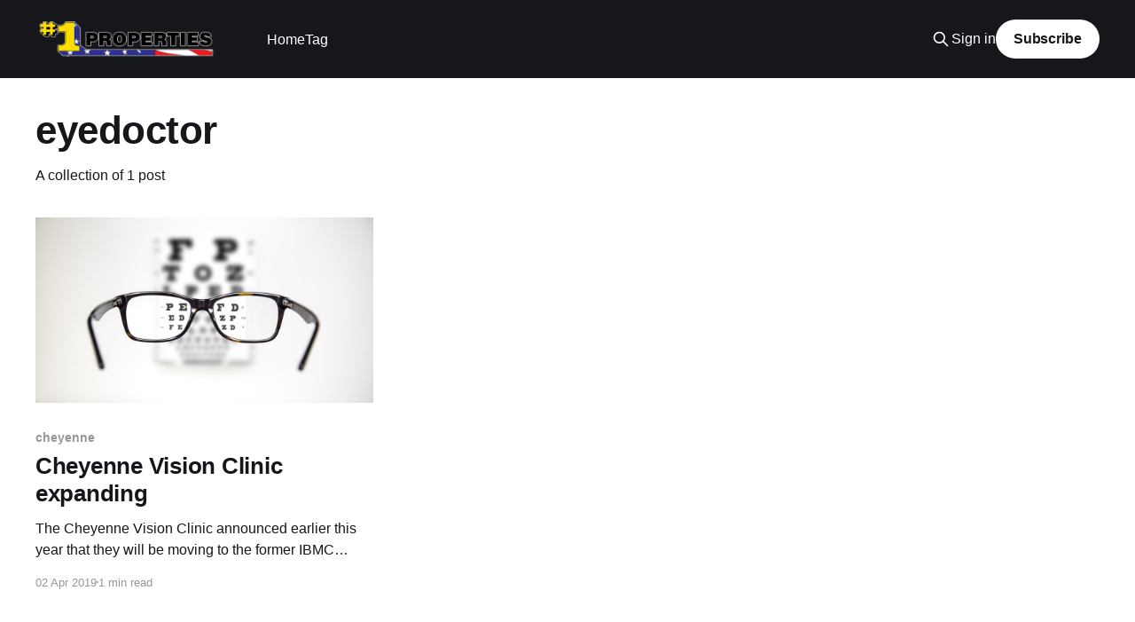

--- FILE ---
content_type: text/html; charset=utf-8
request_url: https://1-properties.ghost.io/tag/eyedoctor/
body_size: 3141
content:
<!DOCTYPE html>
<html lang="en">
<head>

    <title>eyedoctor - #1 Properties Tips/Trends and So Much More</title>
    <meta charset="utf-8" />
    <meta http-equiv="X-UA-Compatible" content="IE=edge" />
    <meta name="HandheldFriendly" content="True" />
    <meta name="viewport" content="width=device-width, initial-scale=1.0" />
    
    <link rel="preload" as="style" href="/assets/built/screen.css?v=fbd595002d" />
    <link rel="preload" as="script" href="/assets/built/casper.js?v=fbd595002d" />

    <link rel="stylesheet" type="text/css" href="/assets/built/screen.css?v=fbd595002d" />

    <link rel="icon" href="https://1-properties.ghost.io/content/images/size/w256h256/2018/11/-1PROPERTIESicon2019xsm.png" type="image/png">
    <link rel="canonical" href="https://1-properties.ghost.io/tag/eyedoctor/">
    <meta name="referrer" content="no-referrer-when-downgrade">
    
    <meta property="og:site_name" content="#1 Properties Tips/Trends and So Much More">
    <meta property="og:type" content="website">
    <meta property="og:title" content="eyedoctor - #1 Properties Tips/Trends and So Much More">
    <meta property="og:url" content="https://1-properties.ghost.io/tag/eyedoctor/">
    <meta property="og:image" content="https://casper.ghost.org/v1.0.0/images/blog-cover.jpg">
    <meta property="article:publisher" content="https://www.facebook.com/1Properties">
    <meta name="twitter:card" content="summary_large_image">
    <meta name="twitter:title" content="eyedoctor - #1 Properties Tips/Trends and So Much More">
    <meta name="twitter:url" content="https://1-properties.ghost.io/tag/eyedoctor/">
    <meta name="twitter:image" content="https://casper.ghost.org/v1.0.0/images/blog-cover.jpg">
    <meta name="twitter:site" content="@homesofcheyenne">
    
    <script type="application/ld+json">
{
    "@context": "https://schema.org",
    "@type": "Series",
    "publisher": {
        "@type": "Organization",
        "name": "#1 Properties Tips/Trends and So Much More",
        "url": "https://1-properties.ghost.io/",
        "logo": {
            "@type": "ImageObject",
            "url": "https://1-properties.ghost.io/content/images/2018/10/-1-Properties-logo.png"
        }
    },
    "url": "https://1-properties.ghost.io/tag/eyedoctor/",
    "name": "eyedoctor",
    "mainEntityOfPage": "https://1-properties.ghost.io/tag/eyedoctor/"
}
    </script>

    <meta name="generator" content="Ghost 6.12">
    <link rel="alternate" type="application/rss+xml" title="#1 Properties Tips/Trends and So Much More" href="https://1-properties.ghost.io/rss/">
    <script defer src="https://cdn.jsdelivr.net/ghost/portal@~2.56/umd/portal.min.js" data-i18n="true" data-ghost="https://1-properties.ghost.io/" data-key="2ac693b0c42fa216675d09f187" data-api="https://1-properties.ghost.io/ghost/api/content/" data-locale="en" crossorigin="anonymous"></script><style id="gh-members-styles">.gh-post-upgrade-cta-content,
.gh-post-upgrade-cta {
    display: flex;
    flex-direction: column;
    align-items: center;
    font-family: -apple-system, BlinkMacSystemFont, 'Segoe UI', Roboto, Oxygen, Ubuntu, Cantarell, 'Open Sans', 'Helvetica Neue', sans-serif;
    text-align: center;
    width: 100%;
    color: #ffffff;
    font-size: 16px;
}

.gh-post-upgrade-cta-content {
    border-radius: 8px;
    padding: 40px 4vw;
}

.gh-post-upgrade-cta h2 {
    color: #ffffff;
    font-size: 28px;
    letter-spacing: -0.2px;
    margin: 0;
    padding: 0;
}

.gh-post-upgrade-cta p {
    margin: 20px 0 0;
    padding: 0;
}

.gh-post-upgrade-cta small {
    font-size: 16px;
    letter-spacing: -0.2px;
}

.gh-post-upgrade-cta a {
    color: #ffffff;
    cursor: pointer;
    font-weight: 500;
    box-shadow: none;
    text-decoration: underline;
}

.gh-post-upgrade-cta a:hover {
    color: #ffffff;
    opacity: 0.8;
    box-shadow: none;
    text-decoration: underline;
}

.gh-post-upgrade-cta a.gh-btn {
    display: block;
    background: #ffffff;
    text-decoration: none;
    margin: 28px 0 0;
    padding: 8px 18px;
    border-radius: 4px;
    font-size: 16px;
    font-weight: 600;
}

.gh-post-upgrade-cta a.gh-btn:hover {
    opacity: 0.92;
}</style>
    <script defer src="https://cdn.jsdelivr.net/ghost/sodo-search@~1.8/umd/sodo-search.min.js" data-key="2ac693b0c42fa216675d09f187" data-styles="https://cdn.jsdelivr.net/ghost/sodo-search@~1.8/umd/main.css" data-sodo-search="https://1-properties.ghost.io/" data-locale="en" crossorigin="anonymous"></script>
    
    <link href="https://1-properties.ghost.io/webmentions/receive/" rel="webmention">
    <script defer src="/public/cards.min.js?v=fbd595002d"></script>
    <link rel="stylesheet" type="text/css" href="/public/cards.min.css?v=fbd595002d">
    <script defer src="/public/member-attribution.min.js?v=fbd595002d"></script>
    <script defer src="/public/ghost-stats.min.js?v=fbd595002d" data-stringify-payload="false" data-datasource="analytics_events" data-storage="localStorage" data-host="https://1-properties.ghost.io/.ghost/analytics/api/v1/page_hit"  tb_site_uuid="4de4753b-e05e-4c22-8a83-a8f47c6a9708" tb_post_uuid="undefined" tb_post_type="null" tb_member_uuid="undefined" tb_member_status="undefined"></script><style>:root {--ghost-accent-color: #15171A;}</style>

</head>
<body class="tag-template tag-eyedoctor is-head-left-logo has-cover">
<div class="viewport">

    <header id="gh-head" class="gh-head outer">
        <div class="gh-head-inner inner">
            <div class="gh-head-brand">
                <a class="gh-head-logo" href="https://1-properties.ghost.io">
                        <img src="https://1-properties.ghost.io/content/images/2018/10/-1-Properties-logo.png" alt="#1 Properties Tips/Trends and So Much More">
                </a>
                <button class="gh-search gh-icon-btn" aria-label="Search this site" data-ghost-search><svg xmlns="http://www.w3.org/2000/svg" fill="none" viewBox="0 0 24 24" stroke="currentColor" stroke-width="2" width="20" height="20"><path stroke-linecap="round" stroke-linejoin="round" d="M21 21l-6-6m2-5a7 7 0 11-14 0 7 7 0 0114 0z"></path></svg></button>
                <button class="gh-burger" aria-label="Main Menu"></button>
            </div>

            <nav class="gh-head-menu">
                <ul class="nav">
    <li class="nav-home"><a href="https://1-properties.ghost.io/">Home</a></li>
    <li class="nav-tag"><a href="https://1-properties.ghost.io/tag/getting-started/">Tag</a></li>
</ul>

            </nav>

            <div class="gh-head-actions">
                    <button class="gh-search gh-icon-btn" aria-label="Search this site" data-ghost-search><svg xmlns="http://www.w3.org/2000/svg" fill="none" viewBox="0 0 24 24" stroke="currentColor" stroke-width="2" width="20" height="20"><path stroke-linecap="round" stroke-linejoin="round" d="M21 21l-6-6m2-5a7 7 0 11-14 0 7 7 0 0114 0z"></path></svg></button>
                    <div class="gh-head-members">
                                <a class="gh-head-link" href="#/portal/signin" data-portal="signin">Sign in</a>
                                <a class="gh-head-button" href="#/portal/signup" data-portal="signup">Subscribe</a>
                    </div>
            </div>
        </div>
    </header>

    <div class="site-content">
        
<main id="site-main" class="site-main outer">
<div class="inner posts">
    <div class="post-feed">

        <section class="post-card post-card-large">


            <div class="post-card-content">
            <div class="post-card-content-link">
                <header class="post-card-header">
                    <h2 class="post-card-title">eyedoctor</h2>
                </header>
                <div class="post-card-excerpt">
                        A collection of 1 post
                </div>
            </div>
            </div>

        </section>

            
<article class="post-card post tag-cheyenne tag-cheyennehomes-com tag-vision tag-glasses tag-optical tag-contacts tag-cheyennevisionclinic tag-eyes tag-eyedoctor tag-frames tag-lenses tag-expansion">

    <a class="post-card-image-link" href="/cheyenne-vision-clinic-expanding/">

        <img class="post-card-image"
            srcset="/content/images/size/w300/2019/04/AdobeStock_230669140.jpeg 300w,
                    /content/images/size/w600/2019/04/AdobeStock_230669140.jpeg 600w,
                    /content/images/size/w1000/2019/04/AdobeStock_230669140.jpeg 1000w,
                    /content/images/size/w2000/2019/04/AdobeStock_230669140.jpeg 2000w"
            sizes="(max-width: 1000px) 400px, 800px"
            src="/content/images/size/w600/2019/04/AdobeStock_230669140.jpeg"
            alt="Cheyenne Vision Clinic expanding"
            loading="lazy"
        />


    </a>

    <div class="post-card-content">

        <a class="post-card-content-link" href="/cheyenne-vision-clinic-expanding/">
            <header class="post-card-header">
                <div class="post-card-tags">
                        <span class="post-card-primary-tag">cheyenne</span>
                </div>
                <h2 class="post-card-title">
                    Cheyenne Vision Clinic expanding
                </h2>
            </header>
                <div class="post-card-excerpt">The Cheyenne Vision Clinic announced earlier this year that they will be moving
to the former IBMC building located at 1854 Dell Range Blvd, next to the new
Hobby Lobby.
“We are thrilled to expand our space and services to better serve the eye and
vision care needs of Cheyenne</div>
        </a>

        <footer class="post-card-meta">
            <time class="post-card-meta-date" datetime="2019-04-02">02 Apr 2019</time>
                <span class="post-card-meta-length">1 min read</span>
        </footer>

    </div>

</article>

    </div>

    <nav class="pagination">
    <span class="page-number">Page 1 of 1</span>
</nav>

    
</div>
</main>

    </div>

    <footer class="site-footer outer">
        <div class="inner">
            <section class="copyright"><a href="https://1-properties.ghost.io">#1 Properties Tips/Trends and So Much More</a> &copy; 2026</section>
            <nav class="site-footer-nav">
                
            </nav>
            <div class="gh-powered-by"><a href="https://ghost.org/" target="_blank" rel="noopener">Powered by Ghost</a></div>
        </div>
    </footer>

</div>


<script
    src="https://code.jquery.com/jquery-3.5.1.min.js"
    integrity="sha256-9/aliU8dGd2tb6OSsuzixeV4y/faTqgFtohetphbbj0="
    crossorigin="anonymous">
</script>
<script src="/assets/built/casper.js?v=fbd595002d"></script>
<script>
$(document).ready(function () {
    // Mobile Menu Trigger
    $('.gh-burger').click(function () {
        $('body').toggleClass('gh-head-open');
    });
    // FitVids - Makes video embeds responsive
    $(".gh-content").fitVids();
});
</script>



</body>
</html>
